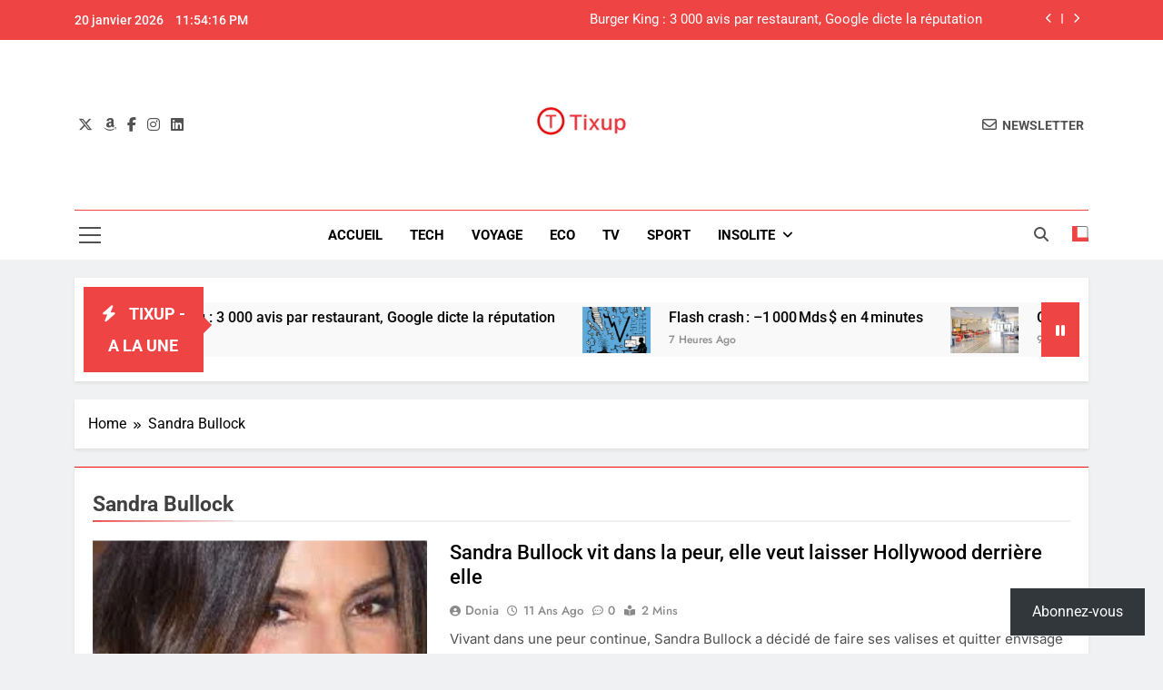

--- FILE ---
content_type: text/html; charset=UTF-8
request_url: https://www.tixup.com/tag/sandra-bullock
body_size: 19607
content:
<!doctype html>
<html dir="ltr" lang="fr-FR">
<head>
	<meta charset="UTF-8">
	<meta name="viewport" content="width=device-width, initial-scale=1">
	<link rel="profile" href="https://gmpg.org/xfn/11">
	<title>Sandra Bullock | Tixup.com</title>

		<!-- All in One SEO 4.9.3 - aioseo.com -->
	<meta name="robots" content="noindex, max-snippet:-1, max-image-preview:large, max-video-preview:-1" />
	<meta name="google-site-verification" content="bK4B583OTpOIJ4AJEV1Fy-q2SeebhtfMmJe8q8Ui75Y" />
	<meta name="msvalidate.01" content="4213DCB98C5255294D04CED1023C857B" />
	<link rel="canonical" href="https://www.tixup.com/tag/sandra-bullock" />
	<meta name="generator" content="All in One SEO (AIOSEO) 4.9.3" />
		<script data-jetpack-boost="ignore" type="application/ld+json" class="aioseo-schema">
			{"@context":"https:\/\/schema.org","@graph":[{"@type":"BreadcrumbList","@id":"https:\/\/www.tixup.com\/tag\/sandra-bullock#breadcrumblist","itemListElement":[{"@type":"ListItem","@id":"https:\/\/www.tixup.com#listItem","position":1,"name":"Accueil","item":"https:\/\/www.tixup.com","nextItem":{"@type":"ListItem","@id":"https:\/\/www.tixup.com\/tag\/sandra-bullock#listItem","name":"Sandra Bullock"}},{"@type":"ListItem","@id":"https:\/\/www.tixup.com\/tag\/sandra-bullock#listItem","position":2,"name":"Sandra Bullock","previousItem":{"@type":"ListItem","@id":"https:\/\/www.tixup.com#listItem","name":"Accueil"}}]},{"@type":"CollectionPage","@id":"https:\/\/www.tixup.com\/tag\/sandra-bullock#collectionpage","url":"https:\/\/www.tixup.com\/tag\/sandra-bullock","name":"Sandra Bullock | Tixup.com","inLanguage":"fr-FR","isPartOf":{"@id":"https:\/\/www.tixup.com\/#website"},"breadcrumb":{"@id":"https:\/\/www.tixup.com\/tag\/sandra-bullock#breadcrumblist"}},{"@type":"Organization","@id":"https:\/\/www.tixup.com\/#organization","name":"Tixup.com","description":"Actualit\u00e9s","url":"https:\/\/www.tixup.com\/","logo":{"@type":"ImageObject","url":"https:\/\/www.tixup.com\/medias\/static\/uploads\/2020\/12\/cropped-Tixup-250x250-1.jpg","@id":"https:\/\/www.tixup.com\/tag\/sandra-bullock\/#organizationLogo"},"image":{"@id":"https:\/\/www.tixup.com\/tag\/sandra-bullock\/#organizationLogo"},"sameAs":["https:\/\/www.facebook.com\/Tixupcom\/","https:\/\/www.instagram.com\/tixupoff\/","https:\/\/www.youtube.com\/channel\/UCSSTFzQcjIJMAj-3lZwG_lw"]},{"@type":"WebSite","@id":"https:\/\/www.tixup.com\/#website","url":"https:\/\/www.tixup.com\/","name":"Tixup.com","description":"Actualit\u00e9s","inLanguage":"fr-FR","publisher":{"@id":"https:\/\/www.tixup.com\/#organization"}}]}
		</script>
		<!-- All in One SEO -->

<!-- Jetpack Site Verification Tags -->
<meta name="google-site-verification" content="bK4B583OTpOIJ4AJEV1Fy-q2SeebhtfMmJe8q8Ui75Y" />
<meta name="msvalidate.01" content="4213DCB98C5255294D04CED1023C857B" />
<link rel='dns-prefetch' href='//stats.wp.com' />
<link rel='dns-prefetch' href='//jetpack.wordpress.com' />
<link rel='dns-prefetch' href='//s0.wp.com' />
<link rel='dns-prefetch' href='//public-api.wordpress.com' />
<link rel='dns-prefetch' href='//0.gravatar.com' />
<link rel='dns-prefetch' href='//1.gravatar.com' />
<link rel='dns-prefetch' href='//2.gravatar.com' />
<link rel='dns-prefetch' href='//widgets.wp.com' />
<link rel="alternate" type="application/rss+xml" title="Tixup.com &raquo; Flux" href="https://www.tixup.com/feed" />
<link rel="alternate" type="application/rss+xml" title="Tixup.com &raquo; Flux des commentaires" href="https://www.tixup.com/comments/feed" />
<link rel="alternate" type="application/rss+xml" title="Tixup.com &raquo; Flux de l’étiquette Sandra Bullock" href="https://www.tixup.com/tag/sandra-bullock/feed" />
<link rel='stylesheet' id='all-css-0496b44f73b429e3c63bb93c72570e23' href='https://www.tixup.com/wp-content/boost-cache/static/f44f6b2fb5.min.css' type='text/css' media='all' />
<style id='wp-block-paragraph-inline-css'>
.is-small-text{font-size:.875em}.is-regular-text{font-size:1em}.is-large-text{font-size:2.25em}.is-larger-text{font-size:3em}.has-drop-cap:not(:focus):first-letter{float:left;font-size:8.4em;font-style:normal;font-weight:100;line-height:.68;margin:.05em .1em 0 0;text-transform:uppercase}body.rtl .has-drop-cap:not(:focus):first-letter{float:none;margin-left:.1em}p.has-drop-cap.has-background{overflow:hidden}:root :where(p.has-background){padding:1.25em 2.375em}:where(p.has-text-color:not(.has-link-color)) a{color:inherit}p.has-text-align-left[style*="writing-mode:vertical-lr"],p.has-text-align-right[style*="writing-mode:vertical-rl"]{rotate:180deg}
/*# sourceURL=https://www.tixup.com/wp-includes/blocks/paragraph/style.min.css */
</style>
<style id='global-styles-inline-css'>
:root{--wp--preset--aspect-ratio--square: 1;--wp--preset--aspect-ratio--4-3: 4/3;--wp--preset--aspect-ratio--3-4: 3/4;--wp--preset--aspect-ratio--3-2: 3/2;--wp--preset--aspect-ratio--2-3: 2/3;--wp--preset--aspect-ratio--16-9: 16/9;--wp--preset--aspect-ratio--9-16: 9/16;--wp--preset--color--black: #000000;--wp--preset--color--cyan-bluish-gray: #abb8c3;--wp--preset--color--white: #ffffff;--wp--preset--color--pale-pink: #f78da7;--wp--preset--color--vivid-red: #cf2e2e;--wp--preset--color--luminous-vivid-orange: #ff6900;--wp--preset--color--luminous-vivid-amber: #fcb900;--wp--preset--color--light-green-cyan: #7bdcb5;--wp--preset--color--vivid-green-cyan: #00d084;--wp--preset--color--pale-cyan-blue: #8ed1fc;--wp--preset--color--vivid-cyan-blue: #0693e3;--wp--preset--color--vivid-purple: #9b51e0;--wp--preset--gradient--vivid-cyan-blue-to-vivid-purple: linear-gradient(135deg,rgb(6,147,227) 0%,rgb(155,81,224) 100%);--wp--preset--gradient--light-green-cyan-to-vivid-green-cyan: linear-gradient(135deg,rgb(122,220,180) 0%,rgb(0,208,130) 100%);--wp--preset--gradient--luminous-vivid-amber-to-luminous-vivid-orange: linear-gradient(135deg,rgb(252,185,0) 0%,rgb(255,105,0) 100%);--wp--preset--gradient--luminous-vivid-orange-to-vivid-red: linear-gradient(135deg,rgb(255,105,0) 0%,rgb(207,46,46) 100%);--wp--preset--gradient--very-light-gray-to-cyan-bluish-gray: linear-gradient(135deg,rgb(238,238,238) 0%,rgb(169,184,195) 100%);--wp--preset--gradient--cool-to-warm-spectrum: linear-gradient(135deg,rgb(74,234,220) 0%,rgb(151,120,209) 20%,rgb(207,42,186) 40%,rgb(238,44,130) 60%,rgb(251,105,98) 80%,rgb(254,248,76) 100%);--wp--preset--gradient--blush-light-purple: linear-gradient(135deg,rgb(255,206,236) 0%,rgb(152,150,240) 100%);--wp--preset--gradient--blush-bordeaux: linear-gradient(135deg,rgb(254,205,165) 0%,rgb(254,45,45) 50%,rgb(107,0,62) 100%);--wp--preset--gradient--luminous-dusk: linear-gradient(135deg,rgb(255,203,112) 0%,rgb(199,81,192) 50%,rgb(65,88,208) 100%);--wp--preset--gradient--pale-ocean: linear-gradient(135deg,rgb(255,245,203) 0%,rgb(182,227,212) 50%,rgb(51,167,181) 100%);--wp--preset--gradient--electric-grass: linear-gradient(135deg,rgb(202,248,128) 0%,rgb(113,206,126) 100%);--wp--preset--gradient--midnight: linear-gradient(135deg,rgb(2,3,129) 0%,rgb(40,116,252) 100%);--wp--preset--font-size--small: 13px;--wp--preset--font-size--medium: 20px;--wp--preset--font-size--large: 36px;--wp--preset--font-size--x-large: 42px;--wp--preset--spacing--20: 0.44rem;--wp--preset--spacing--30: 0.67rem;--wp--preset--spacing--40: 1rem;--wp--preset--spacing--50: 1.5rem;--wp--preset--spacing--60: 2.25rem;--wp--preset--spacing--70: 3.38rem;--wp--preset--spacing--80: 5.06rem;--wp--preset--shadow--natural: 6px 6px 9px rgba(0, 0, 0, 0.2);--wp--preset--shadow--deep: 12px 12px 50px rgba(0, 0, 0, 0.4);--wp--preset--shadow--sharp: 6px 6px 0px rgba(0, 0, 0, 0.2);--wp--preset--shadow--outlined: 6px 6px 0px -3px rgb(255, 255, 255), 6px 6px rgb(0, 0, 0);--wp--preset--shadow--crisp: 6px 6px 0px rgb(0, 0, 0);}:where(.is-layout-flex){gap: 0.5em;}:where(.is-layout-grid){gap: 0.5em;}body .is-layout-flex{display: flex;}.is-layout-flex{flex-wrap: wrap;align-items: center;}.is-layout-flex > :is(*, div){margin: 0;}body .is-layout-grid{display: grid;}.is-layout-grid > :is(*, div){margin: 0;}:where(.wp-block-columns.is-layout-flex){gap: 2em;}:where(.wp-block-columns.is-layout-grid){gap: 2em;}:where(.wp-block-post-template.is-layout-flex){gap: 1.25em;}:where(.wp-block-post-template.is-layout-grid){gap: 1.25em;}.has-black-color{color: var(--wp--preset--color--black) !important;}.has-cyan-bluish-gray-color{color: var(--wp--preset--color--cyan-bluish-gray) !important;}.has-white-color{color: var(--wp--preset--color--white) !important;}.has-pale-pink-color{color: var(--wp--preset--color--pale-pink) !important;}.has-vivid-red-color{color: var(--wp--preset--color--vivid-red) !important;}.has-luminous-vivid-orange-color{color: var(--wp--preset--color--luminous-vivid-orange) !important;}.has-luminous-vivid-amber-color{color: var(--wp--preset--color--luminous-vivid-amber) !important;}.has-light-green-cyan-color{color: var(--wp--preset--color--light-green-cyan) !important;}.has-vivid-green-cyan-color{color: var(--wp--preset--color--vivid-green-cyan) !important;}.has-pale-cyan-blue-color{color: var(--wp--preset--color--pale-cyan-blue) !important;}.has-vivid-cyan-blue-color{color: var(--wp--preset--color--vivid-cyan-blue) !important;}.has-vivid-purple-color{color: var(--wp--preset--color--vivid-purple) !important;}.has-black-background-color{background-color: var(--wp--preset--color--black) !important;}.has-cyan-bluish-gray-background-color{background-color: var(--wp--preset--color--cyan-bluish-gray) !important;}.has-white-background-color{background-color: var(--wp--preset--color--white) !important;}.has-pale-pink-background-color{background-color: var(--wp--preset--color--pale-pink) !important;}.has-vivid-red-background-color{background-color: var(--wp--preset--color--vivid-red) !important;}.has-luminous-vivid-orange-background-color{background-color: var(--wp--preset--color--luminous-vivid-orange) !important;}.has-luminous-vivid-amber-background-color{background-color: var(--wp--preset--color--luminous-vivid-amber) !important;}.has-light-green-cyan-background-color{background-color: var(--wp--preset--color--light-green-cyan) !important;}.has-vivid-green-cyan-background-color{background-color: var(--wp--preset--color--vivid-green-cyan) !important;}.has-pale-cyan-blue-background-color{background-color: var(--wp--preset--color--pale-cyan-blue) !important;}.has-vivid-cyan-blue-background-color{background-color: var(--wp--preset--color--vivid-cyan-blue) !important;}.has-vivid-purple-background-color{background-color: var(--wp--preset--color--vivid-purple) !important;}.has-black-border-color{border-color: var(--wp--preset--color--black) !important;}.has-cyan-bluish-gray-border-color{border-color: var(--wp--preset--color--cyan-bluish-gray) !important;}.has-white-border-color{border-color: var(--wp--preset--color--white) !important;}.has-pale-pink-border-color{border-color: var(--wp--preset--color--pale-pink) !important;}.has-vivid-red-border-color{border-color: var(--wp--preset--color--vivid-red) !important;}.has-luminous-vivid-orange-border-color{border-color: var(--wp--preset--color--luminous-vivid-orange) !important;}.has-luminous-vivid-amber-border-color{border-color: var(--wp--preset--color--luminous-vivid-amber) !important;}.has-light-green-cyan-border-color{border-color: var(--wp--preset--color--light-green-cyan) !important;}.has-vivid-green-cyan-border-color{border-color: var(--wp--preset--color--vivid-green-cyan) !important;}.has-pale-cyan-blue-border-color{border-color: var(--wp--preset--color--pale-cyan-blue) !important;}.has-vivid-cyan-blue-border-color{border-color: var(--wp--preset--color--vivid-cyan-blue) !important;}.has-vivid-purple-border-color{border-color: var(--wp--preset--color--vivid-purple) !important;}.has-vivid-cyan-blue-to-vivid-purple-gradient-background{background: var(--wp--preset--gradient--vivid-cyan-blue-to-vivid-purple) !important;}.has-light-green-cyan-to-vivid-green-cyan-gradient-background{background: var(--wp--preset--gradient--light-green-cyan-to-vivid-green-cyan) !important;}.has-luminous-vivid-amber-to-luminous-vivid-orange-gradient-background{background: var(--wp--preset--gradient--luminous-vivid-amber-to-luminous-vivid-orange) !important;}.has-luminous-vivid-orange-to-vivid-red-gradient-background{background: var(--wp--preset--gradient--luminous-vivid-orange-to-vivid-red) !important;}.has-very-light-gray-to-cyan-bluish-gray-gradient-background{background: var(--wp--preset--gradient--very-light-gray-to-cyan-bluish-gray) !important;}.has-cool-to-warm-spectrum-gradient-background{background: var(--wp--preset--gradient--cool-to-warm-spectrum) !important;}.has-blush-light-purple-gradient-background{background: var(--wp--preset--gradient--blush-light-purple) !important;}.has-blush-bordeaux-gradient-background{background: var(--wp--preset--gradient--blush-bordeaux) !important;}.has-luminous-dusk-gradient-background{background: var(--wp--preset--gradient--luminous-dusk) !important;}.has-pale-ocean-gradient-background{background: var(--wp--preset--gradient--pale-ocean) !important;}.has-electric-grass-gradient-background{background: var(--wp--preset--gradient--electric-grass) !important;}.has-midnight-gradient-background{background: var(--wp--preset--gradient--midnight) !important;}.has-small-font-size{font-size: var(--wp--preset--font-size--small) !important;}.has-medium-font-size{font-size: var(--wp--preset--font-size--medium) !important;}.has-large-font-size{font-size: var(--wp--preset--font-size--large) !important;}.has-x-large-font-size{font-size: var(--wp--preset--font-size--x-large) !important;}
/*# sourceURL=global-styles-inline-css */
</style>

<style id='newsmatic-style-inline-css'>
body.newsmatic_font_typography{ --newsmatic-global-preset-color-1: #64748b;}
 body.newsmatic_font_typography{ --newsmatic-global-preset-color-2: #27272a;}
 body.newsmatic_font_typography{ --newsmatic-global-preset-color-3: #ef4444;}
 body.newsmatic_font_typography{ --newsmatic-global-preset-color-4: #eab308;}
 body.newsmatic_font_typography{ --newsmatic-global-preset-color-5: #84cc16;}
 body.newsmatic_font_typography{ --newsmatic-global-preset-color-6: #22c55e;}
 body.newsmatic_font_typography{ --newsmatic-global-preset-color-7: #06b6d4;}
 body.newsmatic_font_typography{ --newsmatic-global-preset-color-8: #0284c7;}
 body.newsmatic_font_typography{ --newsmatic-global-preset-color-9: #6366f1;}
 body.newsmatic_font_typography{ --newsmatic-global-preset-color-10: #84cc16;}
 body.newsmatic_font_typography{ --newsmatic-global-preset-color-11: #a855f7;}
 body.newsmatic_font_typography{ --newsmatic-global-preset-color-12: #f43f5e;}
 body.newsmatic_font_typography{ --newsmatic-global-preset-gradient-color-1: linear-gradient( 135deg, #485563 10%, #29323c 100%);}
 body.newsmatic_font_typography{ --newsmatic-global-preset-gradient-color-2: linear-gradient( 135deg, #FF512F 10%, #F09819 100%);}
 body.newsmatic_font_typography{ --newsmatic-global-preset-gradient-color-3: linear-gradient( 135deg, #00416A 10%, #E4E5E6 100%);}
 body.newsmatic_font_typography{ --newsmatic-global-preset-gradient-color-4: linear-gradient( 135deg, #CE9FFC 10%, #7367F0 100%);}
 body.newsmatic_font_typography{ --newsmatic-global-preset-gradient-color-5: linear-gradient( 135deg, #90F7EC 10%, #32CCBC 100%);}
 body.newsmatic_font_typography{ --newsmatic-global-preset-gradient-color-6: linear-gradient( 135deg, #81FBB8 10%, #28C76F 100%);}
 body.newsmatic_font_typography{ --newsmatic-global-preset-gradient-color-7: linear-gradient( 135deg, #EB3349 10%, #F45C43 100%);}
 body.newsmatic_font_typography{ --newsmatic-global-preset-gradient-color-8: linear-gradient( 135deg, #FFF720 10%, #3CD500 100%);}
 body.newsmatic_font_typography{ --newsmatic-global-preset-gradient-color-9: linear-gradient( 135deg, #FF96F9 10%, #C32BAC 100%);}
 body.newsmatic_font_typography{ --newsmatic-global-preset-gradient-color-10: linear-gradient( 135deg, #69FF97 10%, #00E4FF 100%);}
 body.newsmatic_font_typography{ --newsmatic-global-preset-gradient-color-11: linear-gradient( 135deg, #3C8CE7 10%, #00EAFF 100%);}
 body.newsmatic_font_typography{ --newsmatic-global-preset-gradient-color-12: linear-gradient( 135deg, #FF7AF5 10%, #513162 100%);}
 body.newsmatic_font_typography{ --theme-block-top-border-color: #ff0709;}
.newsmatic_font_typography { --header-padding: 35px;} .newsmatic_font_typography { --header-padding-tablet: 30px;} .newsmatic_font_typography { --header-padding-smartphone: 30px;}.newsmatic_main_body .site-header.layout--default .top-header{ background: var( --newsmatic-global-preset-color-3 )}.newsmatic_font_typography .header-custom-button{ background: linear-gradient(135deg,rgb(178,7,29) 0%,rgb(1,1,1) 100%)}.newsmatic_font_typography .header-custom-button:hover{ background: #b2071d}.newsmatic_font_typography { --site-title-family : Roboto; }
.newsmatic_font_typography { --site-title-weight : 700; }
.newsmatic_font_typography { --site-title-texttransform : capitalize; }
.newsmatic_font_typography { --site-title-textdecoration : none; }
.newsmatic_font_typography { --site-title-size : 45px; }
.newsmatic_font_typography { --site-title-size-tab : 43px; }
.newsmatic_font_typography { --site-title-size-mobile : 40px; }
.newsmatic_font_typography { --site-title-lineheight : 45px; }
.newsmatic_font_typography { --site-title-lineheight-tab : 42px; }
.newsmatic_font_typography { --site-title-lineheight-mobile : 40px; }
.newsmatic_font_typography { --site-title-letterspacing : 0px; }
.newsmatic_font_typography { --site-title-letterspacing-tab : 0px; }
.newsmatic_font_typography { --site-title-letterspacing-mobile : 0px; }
.newsmatic_font_typography { --site-tagline-family : Roboto; }
.newsmatic_font_typography { --site-tagline-weight : 400; }
.newsmatic_font_typography { --site-tagline-texttransform : capitalize; }
.newsmatic_font_typography { --site-tagline-textdecoration : none; }
.newsmatic_font_typography { --site-tagline-size : 16px; }
.newsmatic_font_typography { --site-tagline-size-tab : 16px; }
.newsmatic_font_typography { --site-tagline-size-mobile : 16px; }
.newsmatic_font_typography { --site-tagline-lineheight : 26px; }
.newsmatic_font_typography { --site-tagline-lineheight-tab : 26px; }
.newsmatic_font_typography { --site-tagline-lineheight-mobile : 16px; }
.newsmatic_font_typography { --site-tagline-letterspacing : 0px; }
.newsmatic_font_typography { --site-tagline-letterspacing-tab : 0px; }
.newsmatic_font_typography { --site-tagline-letterspacing-mobile : 0px; }
body .site-branding img.custom-logo{ width: 100px; }@media(max-width: 940px) { body .site-branding img.custom-logo{ width: 200px; } }
@media(max-width: 610px) { body .site-branding img.custom-logo{ width: 200px; } }
.newsmatic_font_typography  { --sidebar-toggle-color: #525252;}.newsmatic_font_typography  { --sidebar-toggle-color-hover : var( --newsmatic-global-preset-color-3 ); }.newsmatic_font_typography  { --search-color: #525252;}.newsmatic_font_typography  { --search-color-hover : var( --newsmatic-global-preset-color-3 ); }.newsmatic_main_body { --site-bk-color: #F0F1F2}.newsmatic_font_typography  { --move-to-top-background-color: var( --newsmatic-global-preset-color-3 );}.newsmatic_font_typography  { --move-to-top-background-color-hover : var( --newsmatic-global-preset-color-3 ); }.newsmatic_font_typography  { --move-to-top-color: #fff;}.newsmatic_font_typography  { --move-to-top-color-hover : #fff; }@media(max-width: 610px) { .ads-banner{ display : block;} }@media(max-width: 610px) { body #newsmatic-scroll-to-top.show{ display : none;} }body .site-header.layout--default .menu-section .row{ border-top: 1px solid var( --newsmatic-global-preset-color-3 );}body .site-footer.dark_bk{ border-top: 5px solid var( --newsmatic-global-preset-color-3 );}.newsmatic_font_typography  { --custom-btn-color: #ffffff;}.newsmatic_font_typography  { --custom-btn-color-hover : #ffffff; } body.newsmatic_main_body{ --theme-color-red: var( --newsmatic-global-preset-color-3 );} body.newsmatic_dark_mode{ --theme-color-red: var( --newsmatic-global-preset-color-3 );}body .post-categories .cat-item.cat-274 { background-color : var( --newsmatic-global-preset-color-3 )} body .newsmatic-category-no-bk .post-categories .cat-item.cat-274 a  { color : var( --newsmatic-global-preset-color-3 )} body.single .post-categories .cat-item.cat-274 { background-color : var( --newsmatic-global-preset-color-3 )} body .post-categories .cat-item.cat-3338 { background-color : var( --newsmatic-global-preset-color-3 )} body .newsmatic-category-no-bk .post-categories .cat-item.cat-3338 a  { color : var( --newsmatic-global-preset-color-3 )} body.single .post-categories .cat-item.cat-3338 { background-color : var( --newsmatic-global-preset-color-3 )} body .post-categories .cat-item.cat-6 { background-color : var( --newsmatic-global-preset-color-3 )} body .newsmatic-category-no-bk .post-categories .cat-item.cat-6 a  { color : var( --newsmatic-global-preset-color-3 )} body.single .post-categories .cat-item.cat-6 { background-color : var( --newsmatic-global-preset-color-3 )} body .post-categories .cat-item.cat-81 { background-color : var( --newsmatic-global-preset-color-3 )} body .newsmatic-category-no-bk .post-categories .cat-item.cat-81 a  { color : var( --newsmatic-global-preset-color-3 )} body.single .post-categories .cat-item.cat-81 { background-color : var( --newsmatic-global-preset-color-3 )} body .post-categories .cat-item.cat-532 { background-color : var( --newsmatic-global-preset-color-3 )} body .newsmatic-category-no-bk .post-categories .cat-item.cat-532 a  { color : var( --newsmatic-global-preset-color-3 )} body.single .post-categories .cat-item.cat-532 { background-color : var( --newsmatic-global-preset-color-3 )} body .post-categories .cat-item.cat-2873 { background-color : var( --newsmatic-global-preset-color-3 )} body .newsmatic-category-no-bk .post-categories .cat-item.cat-2873 a  { color : var( --newsmatic-global-preset-color-3 )} body.single .post-categories .cat-item.cat-2873 { background-color : var( --newsmatic-global-preset-color-3 )} body .post-categories .cat-item.cat-10 { background-color : var( --newsmatic-global-preset-color-3 )} body .newsmatic-category-no-bk .post-categories .cat-item.cat-10 a  { color : var( --newsmatic-global-preset-color-3 )} body.single .post-categories .cat-item.cat-10 { background-color : var( --newsmatic-global-preset-color-3 )} body .post-categories .cat-item.cat-9 { background-color : var( --newsmatic-global-preset-color-3 )} body .newsmatic-category-no-bk .post-categories .cat-item.cat-9 a  { color : var( --newsmatic-global-preset-color-3 )} body.single .post-categories .cat-item.cat-9 { background-color : var( --newsmatic-global-preset-color-3 )} body .post-categories .cat-item.cat-13893 { background-color : var( --newsmatic-global-preset-color-3 )} body .newsmatic-category-no-bk .post-categories .cat-item.cat-13893 a  { color : var( --newsmatic-global-preset-color-3 )} body.single .post-categories .cat-item.cat-13893 { background-color : var( --newsmatic-global-preset-color-3 )} body .post-categories .cat-item.cat-72 { background-color : var( --newsmatic-global-preset-color-3 )} body .newsmatic-category-no-bk .post-categories .cat-item.cat-72 a  { color : var( --newsmatic-global-preset-color-3 )} body.single .post-categories .cat-item.cat-72 { background-color : var( --newsmatic-global-preset-color-3 )} body .post-categories .cat-item.cat-8 { background-color : var( --newsmatic-global-preset-color-3 )} body .newsmatic-category-no-bk .post-categories .cat-item.cat-8 a  { color : var( --newsmatic-global-preset-color-3 )} body.single .post-categories .cat-item.cat-8 { background-color : var( --newsmatic-global-preset-color-3 )} body .post-categories .cat-item.cat-13882 { background-color : var( --newsmatic-global-preset-color-3 )} body .newsmatic-category-no-bk .post-categories .cat-item.cat-13882 a  { color : var( --newsmatic-global-preset-color-3 )} body.single .post-categories .cat-item.cat-13882 { background-color : var( --newsmatic-global-preset-color-3 )} body .post-categories .cat-item.cat-80 { background-color : var( --newsmatic-global-preset-color-3 )} body .newsmatic-category-no-bk .post-categories .cat-item.cat-80 a  { color : var( --newsmatic-global-preset-color-3 )} body.single .post-categories .cat-item.cat-80 { background-color : var( --newsmatic-global-preset-color-3 )} body .post-categories .cat-item.cat-3 { background-color : var( --newsmatic-global-preset-color-3 )} body .newsmatic-category-no-bk .post-categories .cat-item.cat-3 a  { color : var( --newsmatic-global-preset-color-3 )} body.single .post-categories .cat-item.cat-3 { background-color : var( --newsmatic-global-preset-color-3 )} body .post-categories .cat-item.cat-17423 { background-color : var( --newsmatic-global-preset-color-3 )} body .newsmatic-category-no-bk .post-categories .cat-item.cat-17423 a  { color : var( --newsmatic-global-preset-color-3 )} body.single .post-categories .cat-item.cat-17423 { background-color : var( --newsmatic-global-preset-color-3 )} body .post-categories .cat-item.cat-15 { background-color : var( --newsmatic-global-preset-color-3 )} body .newsmatic-category-no-bk .post-categories .cat-item.cat-15 a  { color : var( --newsmatic-global-preset-color-3 )} body.single .post-categories .cat-item.cat-15 { background-color : var( --newsmatic-global-preset-color-3 )} body .post-categories .cat-item.cat-7 { background-color : var( --newsmatic-global-preset-color-3 )} body .newsmatic-category-no-bk .post-categories .cat-item.cat-7 a  { color : var( --newsmatic-global-preset-color-3 )} body.single .post-categories .cat-item.cat-7 { background-color : var( --newsmatic-global-preset-color-3 )} body .post-categories .cat-item.cat-1 { background-color : var( --newsmatic-global-preset-color-3 )} body .newsmatic-category-no-bk .post-categories .cat-item.cat-1 a  { color : var( --newsmatic-global-preset-color-3 )} body.single .post-categories .cat-item.cat-1 { background-color : var( --newsmatic-global-preset-color-3 )} body .post-categories .cat-item.cat-2172 { background-color : var( --newsmatic-global-preset-color-3 )} body .newsmatic-category-no-bk .post-categories .cat-item.cat-2172 a  { color : var( --newsmatic-global-preset-color-3 )} body.single .post-categories .cat-item.cat-2172 { background-color : var( --newsmatic-global-preset-color-3 )}  #main-banner-section .main-banner-slider figure.post-thumb { border-radius: 0px; } #main-banner-section .main-banner-slider .post-element{ border-radius: 0px;}
 @media (max-width: 769px){ #main-banner-section .main-banner-slider figure.post-thumb { border-radius: 0px; } #main-banner-section .main-banner-slider .post-element { border-radius: 0px; } }
 @media (max-width: 548px){ #main-banner-section .main-banner-slider figure.post-thumb  { border-radius: 0px; } #main-banner-section .main-banner-slider .post-element { border-radius: 0px; } }
 #main-banner-section .main-banner-trailing-posts figure.post-thumb, #main-banner-section .banner-trailing-posts figure.post-thumb { border-radius: 0px } #main-banner-section .banner-trailing-posts .post-element { border-radius: 0px;}
 @media (max-width: 769px){ #main-banner-section .main-banner-trailing-posts figure.post-thumb,
				#main-banner-section .banner-trailing-posts figure.post-thumb { border-radius: 0px } #main-banner-section .banner-trailing-posts .post-element { border-radius: 0px;} }
 @media (max-width: 548px){ #main-banner-section .main-banner-trailing-posts figure.post-thumb,
				#main-banner-section .banner-trailing-posts figure.post-thumb  { border-radius: 0px  } #main-banner-section .banner-trailing-posts .post-element { border-radius: 0px;} }
 main.site-main .primary-content article figure.post-thumb-wrap { padding-bottom: calc( 0.25 * 100% ) }
 @media (max-width: 769px){ main.site-main .primary-content article figure.post-thumb-wrap { padding-bottom: calc( 0.4 * 100% ) } }
 @media (max-width: 548px){ main.site-main .primary-content article figure.post-thumb-wrap { padding-bottom: calc( 0.4 * 100% ) } }
 main.site-main .primary-content article figure.post-thumb-wrap { border-radius: 0px}
 @media (max-width: 769px){ main.site-main .primary-content article figure.post-thumb-wrap { border-radius: 0px } }
 @media (max-width: 548px){ main.site-main .primary-content article figure.post-thumb-wrap { border-radius: 0px  } }
#block--1761919058551v article figure.post-thumb-wrap { padding-bottom: calc( 0.6 * 100% ) }
 @media (max-width: 769px){ #block--1761919058551v article figure.post-thumb-wrap { padding-bottom: calc( 0.8 * 100% ) } }
 @media (max-width: 548px){ #block--1761919058551v article figure.post-thumb-wrap { padding-bottom: calc( 0.6 * 100% ) }}
#block--1761919058551v article figure.post-thumb-wrap { border-radius: 0px }
 @media (max-width: 769px){ #block--1761919058551v article figure.post-thumb-wrap { border-radius: 0px } }
 @media (max-width: 548px){ #block--1761919058551v article figure.post-thumb-wrap { border-radius: 0px } }
#block--1761919058560j article figure.post-thumb-wrap { padding-bottom: calc( 0.6 * 100% ) }
 @media (max-width: 769px){ #block--1761919058560j article figure.post-thumb-wrap { padding-bottom: calc( 0.8 * 100% ) } }
 @media (max-width: 548px){ #block--1761919058560j article figure.post-thumb-wrap { padding-bottom: calc( 0.6 * 100% ) }}
#block--1761919058560j article figure.post-thumb-wrap { border-radius: 0px }
 @media (max-width: 769px){ #block--1761919058560j article figure.post-thumb-wrap { border-radius: 0px } }
 @media (max-width: 548px){ #block--1761919058560j article figure.post-thumb-wrap { border-radius: 0px } }
#block--1761919058565n article figure.post-thumb-wrap { padding-bottom: calc( 0.25 * 100% ) }
 @media (max-width: 769px){ #block--1761919058565n article figure.post-thumb-wrap { padding-bottom: calc( 0.25 * 100% ) } }
 @media (max-width: 548px){ #block--1761919058565n article figure.post-thumb-wrap { padding-bottom: calc( 0.25 * 100% ) }}
#block--1761919058565n article figure.post-thumb-wrap { border-radius: 0px }
 @media (max-width: 769px){ #block--1761919058565n article figure.post-thumb-wrap { border-radius: 0px } }
 @media (max-width: 548px){ #block--1761919058565n article figure.post-thumb-wrap { border-radius: 0px } }
#block--1761919058569b article figure.post-thumb-wrap { padding-bottom: calc( 0.6 * 100% ) }
 @media (max-width: 769px){ #block--1761919058569b article figure.post-thumb-wrap { padding-bottom: calc( 0.8 * 100% ) } }
 @media (max-width: 548px){ #block--1761919058569b article figure.post-thumb-wrap { padding-bottom: calc( 0.6 * 100% ) }}
#block--1761919058569b article figure.post-thumb-wrap { border-radius: 0px }
 @media (max-width: 769px){ #block--1761919058569b article figure.post-thumb-wrap { border-radius: 0px } }
 @media (max-width: 548px){ #block--1761919058569b article figure.post-thumb-wrap { border-radius: 0px } }
/*# sourceURL=newsmatic-style-inline-css */
</style>
<style id='wp-img-auto-sizes-contain-inline-css'>
img:is([sizes=auto i],[sizes^="auto," i]){contain-intrinsic-size:3000px 1500px}
/*# sourceURL=wp-img-auto-sizes-contain-inline-css */
</style>
<style id='wp-emoji-styles-inline-css'>

	img.wp-smiley, img.emoji {
		display: inline !important;
		border: none !important;
		box-shadow: none !important;
		height: 1em !important;
		width: 1em !important;
		margin: 0 0.07em !important;
		vertical-align: -0.1em !important;
		background: none !important;
		padding: 0 !important;
	}
/*# sourceURL=wp-emoji-styles-inline-css */
</style>
<style id='classic-theme-styles-inline-css'>
/*! This file is auto-generated */
.wp-block-button__link{color:#fff;background-color:#32373c;border-radius:9999px;box-shadow:none;text-decoration:none;padding:calc(.667em + 2px) calc(1.333em + 2px);font-size:1.125em}.wp-block-file__button{background:#32373c;color:#fff;text-decoration:none}
/*# sourceURL=/wp-includes/css/classic-themes.min.css */
</style>
<script data-jetpack-boost="ignore" src="https://www.tixup.com/wp-includes/js/jquery/jquery.min.js?ver=3.7.1" id="jquery-core-js"></script>

<link rel="https://api.w.org/" href="https://www.tixup.com/wp-json/" /><link rel="alternate" title="JSON" type="application/json" href="https://www.tixup.com/wp-json/wp/v2/tags/8533" /><link rel="EditURI" type="application/rsd+xml" title="RSD" href="https://www.tixup.com/xmlrpc.php?rsd" />
<style> .lar_social_share_icon{
 				margin: 2px;
 				}</style>	<style>img#wpstats{display:none}</style>
				<style type="text/css">
							.site-title {
					position: absolute;
					clip: rect(1px, 1px, 1px, 1px);
					}
									.site-description {
						position: absolute;
						clip: rect(1px, 1px, 1px, 1px);
					}
						</style>
		<link rel="icon" href="https://www.tixup.com/wp-content/uploads/2020/12/cropped-Tixup-250x250-1-32x32.jpg" sizes="32x32" />
<link rel="icon" href="https://www.tixup.com/wp-content/uploads/2020/12/cropped-Tixup-250x250-1-192x192.jpg" sizes="192x192" />
<link rel="apple-touch-icon" href="https://www.tixup.com/wp-content/uploads/2020/12/cropped-Tixup-250x250-1-180x180.jpg" />
<meta name="msapplication-TileImage" content="https://www.tixup.com/wp-content/uploads/2020/12/cropped-Tixup-250x250-1-270x270.jpg" />
<link rel='stylesheet' id='all-css-59681cf0308d49c452472efe7ddab748' href='https://www.tixup.com/wp-content/boost-cache/static/2e2cd120ef.min.css' type='text/css' media='all' />
</head>

<body data-rsssl=1 class="archive tag tag-sandra-bullock tag-8533 wp-custom-logo wp-theme-newsmatic hfeed newsmatic-title-two newsmatic-image-hover--effect-two site-full-width--layout newsmatic_site_block_border_top post-layout--one no-sidebar newsmatic_main_body newsmatic_font_typography" itemtype='https://schema.org/Blog' itemscope='itemscope'>
<div id="page" class="site">
	<a class="skip-link screen-reader-text" href="#primary">Skip to content</a>
				<div class="newsmatic_ovelay_div"></div>
						
			<header id="masthead" class="site-header layout--default layout--one">
				<div class="top-header"><div class="newsmatic-container"><div class="row">         <div class="top-date-time">
            <span class="date">20 janvier 2026</span>
            <span class="time"></span>
         </div>
               <div class="top-ticker-news">
            <ul class="ticker-item-wrap">
                                          <li class="ticker-item"><a href="https://www.tixup.com/economie/124156-burger-king-3-000-avis-par-restaurant-google-dicte-la-reputation.html" title="Burger King : 3 000 avis par restaurant, Google dicte la réputation">Burger King : 3 000 avis par restaurant, Google dicte la réputation</a></h2></li>
                                                   <li class="ticker-item"><a href="https://www.tixup.com/economie/124154-flash-crash-1-000-mds-en-4-minutes.html" title="Flash crash : –1 000 Mds $ en 4 minutes">Flash crash : –1 000 Mds $ en 4 minutes</a></h2></li>
                                                   <li class="ticker-item"><a href="https://www.tixup.com/economie/88736-ce-sont-les-10-entreprises-qui-paient-le-plus-en-france.html" title="Ce sont les 10 entreprises qui paient le mieux en France">Ce sont les 10 entreprises qui paient le mieux en France</a></h2></li>
                                                   <li class="ticker-item"><a href="https://www.tixup.com/economie/87660-ces-5-stars-ont-connu-la-ruine.html" title="Ces 5 stars ont connu la ruine">Ces 5 stars ont connu la ruine</a></h2></li>
                                    </ul>
			</div>
      </div></div></div>        <div class="main-header order--social-logo-buttons">
            <div class="site-branding-section">
                <div class="newsmatic-container">
                    <div class="row">
                                 <div class="social-icons-wrap"><div class="social-icons">					<a class="social-icon" href="https://x.com/Tixup" target="_blank"><i class="fab fa-x-twitter"></i></a>
							<a class="social-icon" href="https://www.amazon.fr/?tag=txcyb-21" target="_blank"><i class="fab fa-amazon "></i></a>
							<a class="social-icon" href="https://www.facebook.com/Tixupcom" target="_blank"><i class="fab fa-facebook-f"></i></a>
							<a class="social-icon" href="https://www.instagram.com/tixupoof" target="_blank"><i class="fab fa-instagram"></i></a>
							<a class="social-icon" href="https://www.linkedin.com/in/david-delair-356411158/" target="_blank"><i class="fab fa-linkedin "></i></a>
		</div></div>
                  <div class="site-branding">
                <a href="https://www.tixup.com/" class="custom-logo-link" rel="home"><img width="300" height="300" src="https://www.tixup.com/wp-content/uploads/2025/10/cropped-tixup.png" class="custom-logo" alt="Tixup.com" decoding="async" fetchpriority="high" srcset="https://www.tixup.com/wp-content/uploads/2025/10/cropped-tixup.png 300w, https://www.tixup.com/wp-content/uploads/2025/10/cropped-tixup-200x200.png 200w" sizes="(max-width: 300px) 100vw, 300px" /></a>                        <p class="site-title"><a href="https://www.tixup.com/" rel="home">Tixup.com</a></p>
                                    <p class="site-description">Actualités</p>
                            </div><!-- .site-branding -->
         <div class="header-right-button-wrap">            <div class="newsletter-element">
                <a href="https://www.tixup.com/newsletter" data-popup="redirect">
                    <span class="title-icon"><i class="far fa-envelope"></i></span><span class="title-text">Newsletter</span>                </a>
            </div><!-- .newsletter-element -->
        </div><!-- .header-right-button-wrap -->                    </div>
                </div>
            </div>
            <div class="menu-section">
                <div class="newsmatic-container">
                    <div class="row">
                                    <div class="sidebar-toggle-wrap">
                <a class="sidebar-toggle-trigger" href="javascript:void(0);">
                    <div class="newsmatic_sidetoggle_menu_burger">
                      <span></span>
                      <span></span>
                      <span></span>
                  </div>
                </a>
                <div class="sidebar-toggle hide">
                <span class="sidebar-toggle-close"><i class="fas fa-times"></i></span>
                  <div class="newsmatic-container">
                    <div class="row">
                                          </div>
                  </div>
                </div>
            </div>
                 <nav id="site-navigation" class="main-navigation hover-effect--none">
            <button class="menu-toggle" aria-controls="primary-menu" aria-expanded="false">
                <div id="newsmatic_menu_burger">
                    <span></span>
                    <span></span>
                    <span></span>
                </div>
                <span class="menu_txt">Menu</span></button>
            <div class="menu-sommaire-container"><ul id="header-menu" class="menu"><li id="menu-item-83395" class="menu-item menu-item-type-custom menu-item-object-custom menu-item-home menu-item-83395"><a href="https://www.tixup.com">Accueil</a></li>
<li id="menu-item-83399" class="menu-item menu-item-type-taxonomy menu-item-object-category menu-item-83399"><a href="https://www.tixup.com/cat/technologie-high-tech">TECH</a></li>
<li id="menu-item-83404" class="menu-item menu-item-type-taxonomy menu-item-object-category menu-item-83404"><a href="https://www.tixup.com/cat/voyage">VOYAGE</a></li>
<li id="menu-item-83400" class="menu-item menu-item-type-taxonomy menu-item-object-category menu-item-83400"><a href="https://www.tixup.com/cat/economie">ECO</a></li>
<li id="menu-item-86005" class="menu-item menu-item-type-taxonomy menu-item-object-category menu-item-86005"><a href="https://www.tixup.com/cat/series-tv-videos">TV</a></li>
<li id="menu-item-83398" class="menu-item menu-item-type-taxonomy menu-item-object-category menu-item-83398"><a href="https://www.tixup.com/cat/sport">SPORT</a></li>
<li id="menu-item-83402" class="menu-item menu-item-type-taxonomy menu-item-object-category menu-item-has-children menu-item-83402"><a href="https://www.tixup.com/cat/buzz-insolites">INSOLITE</a>
<ul class="sub-menu">
	<li id="menu-item-83401" class="menu-item menu-item-type-taxonomy menu-item-object-category menu-item-83401"><a href="https://www.tixup.com/cat/sante-bien-etre">SANTE</a></li>
	<li id="menu-item-86004" class="menu-item menu-item-type-taxonomy menu-item-object-category menu-item-86004"><a href="https://www.tixup.com/cat/gastronomie">CUISINE</a></li>
	<li id="menu-item-83403" class="menu-item menu-item-type-taxonomy menu-item-object-category menu-item-83403"><a href="https://www.tixup.com/cat/art-culture">CULTURE</a></li>
	<li id="menu-item-83408" class="menu-item menu-item-type-taxonomy menu-item-object-category menu-item-83408"><a href="https://www.tixup.com/cat/jeux-video-2">JEU VIDEO</a></li>
</ul>
</li>
</ul></div>        </nav><!-- #site-navigation -->
                  <div class="search-wrap">
                <button class="search-trigger">
                    <i class="fas fa-search"></i>
                </button>
                <div class="search-form-wrap hide">
                    <form role="search" method="get" class="search-form" action="https://www.tixup.com/">
				<label>
					<span class="screen-reader-text">Rechercher :</span>
					<input type="search" class="search-field" placeholder="Rechercher…" value="" name="s" />
				</label>
				<input type="submit" class="search-submit" value="Rechercher" />
			</form>                </div>
            </div>
                    <div class="mode_toggle_wrap">
                <input class="mode_toggle" type="checkbox" >
            </div>
                            </div>
                </div>
            </div>
        </div>
        			</header><!-- #masthead -->
			
			        <div class="after-header header-layout-banner-two">
            <div class="newsmatic-container">
                <div class="row">
                                <div class="ticker-news-wrap newsmatic-ticker layout--two">
                                        <div class="ticker_label_title ticker-title newsmatic-ticker-label">
                                                            <span class="icon">
                                    <i class="fas fa-bolt"></i>
                                </span>
                                                                <span class="ticker_label_title_string">TIXUP - A LA UNE </span>
                                                        </div>
                                        <div class="newsmatic-ticker-box">
                  
                    <ul class="ticker-item-wrap" direction="left" dir="ltr">
                                <li class="ticker-item">
            <figure class="feature_image">
                                        <a href="https://www.tixup.com/economie/124156-burger-king-3-000-avis-par-restaurant-google-dicte-la-reputation.html" title="Burger King : 3 000 avis par restaurant, Google dicte la réputation">
                            <img width="120" height="82" src="https://www.tixup.com/wp-content/uploads/2026/01/image318-120x82.png" class="attachment-thumbnail size-thumbnail wp-post-image" alt="" title="Burger King : 3 000 avis par restaurant, Google dicte la réputation" decoding="async" />                        </a>
                            </figure>
            <div class="title-wrap">
                <h2 class="post-title"><a href="https://www.tixup.com/economie/124156-burger-king-3-000-avis-par-restaurant-google-dicte-la-reputation.html" title="Burger King : 3 000 avis par restaurant, Google dicte la réputation">Burger King : 3 000 avis par restaurant, Google dicte la réputation</a></h2>
                <span class="post-date posted-on published"><a href="https://www.tixup.com/economie/124156-burger-king-3-000-avis-par-restaurant-google-dicte-la-reputation.html" rel="bookmark"><time class="entry-date published updated" datetime="2026-01-19T17:59:13+01:00">7 heures ago</time></a></span>            </div>
        </li>
            <li class="ticker-item">
            <figure class="feature_image">
                                        <a href="https://www.tixup.com/economie/124154-flash-crash-1-000-mds-en-4-minutes.html" title="Flash crash : –1 000 Mds $ en 4 minutes">
                            <img width="120" height="82" src="https://www.tixup.com/wp-content/uploads/2026/01/image317-120x82.png" class="attachment-thumbnail size-thumbnail wp-post-image" alt="" title="Flash crash : –1 000 Mds $ en 4 minutes" decoding="async" />                        </a>
                            </figure>
            <div class="title-wrap">
                <h2 class="post-title"><a href="https://www.tixup.com/economie/124154-flash-crash-1-000-mds-en-4-minutes.html" title="Flash crash : –1 000 Mds $ en 4 minutes">Flash crash : –1 000 Mds $ en 4 minutes</a></h2>
                <span class="post-date posted-on published"><a href="https://www.tixup.com/economie/124154-flash-crash-1-000-mds-en-4-minutes.html" rel="bookmark"><time class="entry-date published updated" datetime="2026-01-19T17:58:58+01:00">7 heures ago</time></a></span>            </div>
        </li>
            <li class="ticker-item">
            <figure class="feature_image">
                                        <a href="https://www.tixup.com/economie/88736-ce-sont-les-10-entreprises-qui-paient-le-plus-en-france.html" title="Ce sont les 10 entreprises qui paient le mieux en France">
                            <img width="120" height="82" src="https://www.tixup.com/wp-content/uploads/2023/01/Cafeteria-Business-120x82.jpg" class="attachment-thumbnail size-thumbnail wp-post-image" alt="" title="Ce sont les 10 entreprises qui paient le mieux en France" decoding="async" />                        </a>
                            </figure>
            <div class="title-wrap">
                <h2 class="post-title"><a href="https://www.tixup.com/economie/88736-ce-sont-les-10-entreprises-qui-paient-le-plus-en-france.html" title="Ce sont les 10 entreprises qui paient le mieux en France">Ce sont les 10 entreprises qui paient le mieux en France</a></h2>
                <span class="post-date posted-on published"><a href="https://www.tixup.com/economie/88736-ce-sont-les-10-entreprises-qui-paient-le-plus-en-france.html" rel="bookmark"><time class="entry-date published" datetime="2026-01-19T15:51:00+01:00">9 heures ago</time><time class="updated" datetime="2024-03-19T11:10:47+01:00">2 ans ago</time></a></span>            </div>
        </li>
            <li class="ticker-item">
            <figure class="feature_image">
                                        <a href="https://www.tixup.com/economie/87660-ces-5-stars-ont-connu-la-ruine.html" title="Ces 5 stars ont connu la ruine">
                            <img width="120" height="82" src="https://www.tixup.com/wp-content/uploads/2019/02/ces-5-stars-ont-connu-la-ruine-120x82.jpg" class="attachment-thumbnail size-thumbnail wp-post-image" alt="" title="Ces 5 stars ont connu la ruine" decoding="async" />                        </a>
                            </figure>
            <div class="title-wrap">
                <h2 class="post-title"><a href="https://www.tixup.com/economie/87660-ces-5-stars-ont-connu-la-ruine.html" title="Ces 5 stars ont connu la ruine">Ces 5 stars ont connu la ruine</a></h2>
                <span class="post-date posted-on published"><a href="https://www.tixup.com/economie/87660-ces-5-stars-ont-connu-la-ruine.html" rel="bookmark"><time class="entry-date published" datetime="2026-01-18T10:55:21+01:00">2 jours ago</time><time class="updated" datetime="2023-01-11T11:50:38+01:00">3 ans ago</time></a></span>            </div>
        </li>
            <li class="ticker-item">
            <figure class="feature_image">
                                        <a href="https://www.tixup.com/economie/86883-gagner-de-largent-en-voyage-5-idees-qui-marchent.html" title="Gagner de l&rsquo;argent en voyage : 5 idées qui marchent">
                            <img width="120" height="82" src="https://www.tixup.com/wp-content/uploads/2018/10/gagner-de-l-argent-en-voyage-5-idees-qui-marchent-120x82.jpeg" class="attachment-thumbnail size-thumbnail wp-post-image" alt="" title="Gagner de l&rsquo;argent en voyage : 5 idées qui marchent" decoding="async" />                        </a>
                            </figure>
            <div class="title-wrap">
                <h2 class="post-title"><a href="https://www.tixup.com/economie/86883-gagner-de-largent-en-voyage-5-idees-qui-marchent.html" title="Gagner de l&rsquo;argent en voyage : 5 idées qui marchent">Gagner de l&rsquo;argent en voyage : 5 idées qui marchent</a></h2>
                <span class="post-date posted-on published"><a href="https://www.tixup.com/economie/86883-gagner-de-largent-en-voyage-5-idees-qui-marchent.html" rel="bookmark"><time class="entry-date published" datetime="2026-01-18T10:54:49+01:00">2 jours ago</time><time class="updated" datetime="2023-01-11T11:50:43+01:00">3 ans ago</time></a></span>            </div>
        </li>
            <li class="ticker-item">
            <figure class="feature_image">
                                        <a href="https://www.tixup.com/sport/79454-arsenal-et-puma-concluent-un-nouveau-deal-de-sponsoring-incroyable.html" title="Arsenal et Puma concluent un nouveau deal de sponsoring incroyable">
                            <img width="120" height="82" src="https://www.tixup.com/wp-content/uploads/2013/05/Arsenal_Puma-deal-120x82.jpg" class="attachment-thumbnail size-thumbnail wp-post-image" alt="Le nouveau deal Arsenal – Puma" title="Arsenal et Puma concluent un nouveau deal de sponsoring incroyable" decoding="async" />                        </a>
                            </figure>
            <div class="title-wrap">
                <h2 class="post-title"><a href="https://www.tixup.com/sport/79454-arsenal-et-puma-concluent-un-nouveau-deal-de-sponsoring-incroyable.html" title="Arsenal et Puma concluent un nouveau deal de sponsoring incroyable">Arsenal et Puma concluent un nouveau deal de sponsoring incroyable</a></h2>
                <span class="post-date posted-on published"><a href="https://www.tixup.com/sport/79454-arsenal-et-puma-concluent-un-nouveau-deal-de-sponsoring-incroyable.html" rel="bookmark"><time class="entry-date published" datetime="2026-01-18T00:20:19+01:00">2 jours ago</time><time class="updated" datetime="2023-01-11T11:51:55+01:00">3 ans ago</time></a></span>            </div>
        </li>
                        </ul>
                </div>
                <div class="newsmatic-ticker-controls">
                    <button class="newsmatic-ticker-pause"><i class="fas fa-pause"></i></button>
                </div>
            </div>
                         </div>
            </div>
        </div>
        	<div id="theme-content">
		            <div class="newsmatic-container">
                <div class="row">
                                <div class="newsmatic-breadcrumb-wrap">
                    <div role="navigation" aria-label="Breadcrumbs" class="breadcrumb-trail breadcrumbs" itemprop="breadcrumb"><ul class="trail-items" itemscope itemtype="http://schema.org/BreadcrumbList"><meta name="numberOfItems" content="2" /><meta name="itemListOrder" content="Ascending" /><li itemprop="itemListElement" itemscope itemtype="http://schema.org/ListItem" class="trail-item trail-begin"><a href="https://www.tixup.com" rel="home" itemprop="item"><span itemprop="name">Home</span></a><meta itemprop="position" content="1" /></li><li itemprop="itemListElement" itemscope itemtype="http://schema.org/ListItem" class="trail-item trail-end"><span data-url="https://www.tixup.com/tag/sandra-bullock" itemprop="item"><span itemprop="name">Sandra Bullock</span></span><meta itemprop="position" content="2" /></li></ul></div>                </div>
                        </div>
            </div>
            		<main id="primary" class="site-main">
			<div class="newsmatic-container">
				<div class="row">
				<div class="secondary-left-sidebar">
						
<aside id="secondary-left" class="widget-area">
	<section id="block-3" class="widget widget_block widget_text">
<p class="has-text-align-right">Photos et illustrations en partenariat avec <a href="https://depositphotos.com/fr/" target="_blank" rel="noreferrer noopener">Depositphotos</a></p>
</section></aside><!-- #secondary -->					</div>
					<div class="primary-content">
													<header class="page-header">
								<h1 class="page-title newsmatic-block-title">Sandra Bullock</h1>							</header><!-- .page-header -->
							<div class="post-inner-wrapper news-list-wrap">
								<article id="post-71572" class="post post-71572 type-post status-publish format-standard has-post-thumbnail hentry category-stars-people-jet-set tag-armes tag-inconnu tag-intrusion tag-joshua-james-corbett tag-sandra-bullock">
	<figure class="post-thumb-wrap ">
        <a href="https://www.tixup.com/stars-people-jet-set/71572-sandra-bullock-vit-dans-la-peur-elle-veut-laisser-hollywood-derriere-elle.html" title="Sandra Bullock vit dans la peur, elle veut laisser Hollywood derrière elle">
            <img width="318" height="159" src="https://www.tixup.com/wp-content/uploads/2014/07/sandra-Bullock-quitterait-Hollywood.jpg" class="attachment-newsmatic-list size-newsmatic-list wp-post-image" alt="" title="Sandra Bullock vit dans la peur, elle veut laisser Hollywood derrière elle" decoding="async" srcset="https://www.tixup.com/wp-content/uploads/2014/07/sandra-Bullock-quitterait-Hollywood.jpg 318w, https://www.tixup.com/wp-content/uploads/2014/07/sandra-Bullock-quitterait-Hollywood-200x100.jpg 200w" sizes="(max-width: 318px) 100vw, 318px" />        </a>
        <ul class="post-categories"><li class="cat-item cat-15"><a href="https://www.tixup.com/cat/stars-people-jet-set" rel="category tag">Stars &amp; People</a></li></ul>    </figure>
    <div class="post-element">
         <h2 class="post-title"><a href="https://www.tixup.com/stars-people-jet-set/71572-sandra-bullock-vit-dans-la-peur-elle-veut-laisser-hollywood-derriere-elle.html" title="Sandra Bullock vit dans la peur, elle veut laisser Hollywood derrière elle">Sandra Bullock vit dans la peur, elle veut laisser Hollywood derrière elle</a></h2>
                         
                                    <div class="post-meta">
                                        <span class="byline"> <span class="author vcard"><a class="url fn n author_name" href="https://www.tixup.com/author/donia">Donia</a></span></span><span class="post-date posted-on published"><a href="https://www.tixup.com/stars-people-jet-set/71572-sandra-bullock-vit-dans-la-peur-elle-veut-laisser-hollywood-derriere-elle.html" rel="bookmark"><time class="entry-date published" datetime="2014-07-26T12:00:53+02:00">11 ans ago</time><time class="updated" datetime="2014-07-26T12:01:13+02:00">11 ans ago</time></a></span><a href="https://www.tixup.com/stars-people-jet-set/71572-sandra-bullock-vit-dans-la-peur-elle-veut-laisser-hollywood-derriere-elle.html#comments"><span class="post-comment">0</span></a><span class="read-time">2 mins</span>                                    </div>
                         <div class="post-excerpt"><p>Vivant dans une peur continue, Sandra Bullock a décidé de faire ses valises et quitter envisage Hollywood une fois pour toute. C&rsquo;est le quotidien britannique The National Enquirer qui rapporte cette nouvelle. Depuis l&rsquo;intrusion d&rsquo;un inconnu chez elle en dépit de toute la sécurité mise en place, Sandra Bullock ne retrouverait plus le sommeil en&#8230;</p>
</div>
                                    <a class="post-link-button" href="https://www.tixup.com/stars-people-jet-set/71572-sandra-bullock-vit-dans-la-peur-elle-veut-laisser-hollywood-derriere-elle.html">Lire la suite<i class="fas fa-angle-right"></i></a>    </div>
</article><!-- #post-71572 --><article id="post-58054" class="post post-58054 type-post status-publish format-standard has-post-thumbnail hentry category-a-la-une category-stars-people-jet-set tag-71eme-ceremonie-des-golden-globes-2014 tag-amy-poehler tag-golden-globes tag-hollywood tag-julia-roberts tag-sandra-bullock tag-stars tag-tapis-rouge tag-tina-fey">
	<figure class="post-thumb-wrap ">
        <a href="https://www.tixup.com/stars-people-jet-set/58054-71eme-ceremonie-des-golden-globes-2014-en-photos.html" title="71ème cérémonie des Golden Globes 2014, en photos">
            <img width="533" height="400" src="https://www.tixup.com/wp-content/uploads/2014/01/E7948E1D7F723A5EA6E5588565E8B_h450_w598_m2_q90_cMEZLvJUL.jpg" class="attachment-newsmatic-list size-newsmatic-list wp-post-image" alt="" title="71ème cérémonie des Golden Globes 2014, en photos" decoding="async" srcset="https://www.tixup.com/wp-content/uploads/2014/01/E7948E1D7F723A5EA6E5588565E8B_h450_w598_m2_q90_cMEZLvJUL.jpg 600w, https://www.tixup.com/wp-content/uploads/2014/01/E7948E1D7F723A5EA6E5588565E8B_h450_w598_m2_q90_cMEZLvJUL-200x150.jpg 200w, https://www.tixup.com/wp-content/uploads/2014/01/E7948E1D7F723A5EA6E5588565E8B_h450_w598_m2_q90_cMEZLvJUL-580x435.jpg 580w" sizes="(max-width: 533px) 100vw, 533px" />        </a>
        <ul class="post-categories"><li class="cat-item cat-274"><a href="https://www.tixup.com/cat/a-la-une" rel="category tag">A la Une</a></li><li class="cat-item cat-15"><a href="https://www.tixup.com/cat/stars-people-jet-set" rel="category tag">Stars &amp; People</a></li></ul>    </figure>
    <div class="post-element">
         <h2 class="post-title"><a href="https://www.tixup.com/stars-people-jet-set/58054-71eme-ceremonie-des-golden-globes-2014-en-photos.html" title="71ème cérémonie des Golden Globes 2014, en photos">71ème cérémonie des Golden Globes 2014, en photos</a></h2>
                         
                                    <div class="post-meta">
                                        <span class="byline"> <span class="author vcard"><a class="url fn n author_name" href="https://www.tixup.com/author/nadia">Nadia M.</a></span></span><span class="post-date posted-on published"><a href="https://www.tixup.com/stars-people-jet-set/58054-71eme-ceremonie-des-golden-globes-2014-en-photos.html" rel="bookmark"><time class="entry-date published updated" datetime="2014-01-13T11:47:57+01:00">12 ans ago</time></a></span><a href="https://www.tixup.com/stars-people-jet-set/58054-71eme-ceremonie-des-golden-globes-2014-en-photos.html#comments"><span class="post-comment">0</span></a><span class="read-time">2 mins</span>                                    </div>
                         <div class="post-excerpt"><p>Les cérémonies à la hollywoodienne n&rsquo;en finissent jamais. Ainsi, hier soir s&rsquo;est tenue la soirée de la 71ème cérémonie des Golden Globes 2014. Pour la deuxième année consécutive, elle a été présentée par Tina Fey et Amy Poehler, respectivement actrices dans Parks and Recreation et 30 Rock. El l&rsquo;actrice Amy Poelher aurait même reçu un trophée&#8230;</p>
</div>
                                    <a class="post-link-button" href="https://www.tixup.com/stars-people-jet-set/58054-71eme-ceremonie-des-golden-globes-2014-en-photos.html">Lire la suite<i class="fas fa-angle-right"></i></a>    </div>
</article><!-- #post-58054 --><article id="post-49189" class="post post-49189 type-post status-publish format-standard has-post-thumbnail hentry category-a-la-une category-stars-people-jet-set tag-alyson-hannigan tag-deguisement tag-halloween tag-heidi-klum tag-hollywood tag-kanye-west tag-kim-kardashian tag-miley-cyrus tag-paris-hilton tag-sandra-bullock tag-stars tag-vanessa-hudgens">
	<figure class="post-thumb-wrap ">
        <a href="https://www.tixup.com/stars-people-jet-set/49189-les-costumes-dhalloween-des-stars.html" title="Les costumes d&rsquo;Halloween des stars">
            <img width="269" height="400" src="https://www.tixup.com/wp-content/uploads/2013/11/BA2E0595FB0BFE6649C19F1EF84B_h498_w598_m2.jpg" class="attachment-newsmatic-list size-newsmatic-list wp-post-image" alt="" title="Les costumes d&rsquo;Halloween des stars" decoding="async" srcset="https://www.tixup.com/wp-content/uploads/2013/11/BA2E0595FB0BFE6649C19F1EF84B_h498_w598_m2.jpg 335w, https://www.tixup.com/wp-content/uploads/2013/11/BA2E0595FB0BFE6649C19F1EF84B_h498_w598_m2-200x297.jpg 200w" sizes="(max-width: 269px) 100vw, 269px" />        </a>
        <ul class="post-categories"><li class="cat-item cat-274"><a href="https://www.tixup.com/cat/a-la-une" rel="category tag">A la Une</a></li><li class="cat-item cat-15"><a href="https://www.tixup.com/cat/stars-people-jet-set" rel="category tag">Stars &amp; People</a></li></ul>    </figure>
    <div class="post-element">
         <h2 class="post-title"><a href="https://www.tixup.com/stars-people-jet-set/49189-les-costumes-dhalloween-des-stars.html" title="Les costumes d&rsquo;Halloween des stars">Les costumes d&rsquo;Halloween des stars</a></h2>
                         
                                    <div class="post-meta">
                                        <span class="byline"> <span class="author vcard"><a class="url fn n author_name" href="https://www.tixup.com/author/nadia">Nadia M.</a></span></span><span class="post-date posted-on published"><a href="https://www.tixup.com/stars-people-jet-set/49189-les-costumes-dhalloween-des-stars.html" rel="bookmark"><time class="entry-date published updated" datetime="2013-11-02T08:45:27+01:00">12 ans ago</time></a></span><a href="https://www.tixup.com/stars-people-jet-set/49189-les-costumes-dhalloween-des-stars.html#comments"><span class="post-comment">0</span></a><span class="read-time">1 mins</span>                                    </div>
                         <div class="post-excerpt"><p>Halloween est un show spectaculaire dans la vie des stars. En effet, en essayant de dénicher de supers costumes pour la fête d&rsquo;Halloween, les stars, eux, n&rsquo;ont pas de problèmes pour trouver ce qui leur correspond. Ils ont même des stylistes qui leur réaliseront sur mesure leur tenues préférées. Ainsi, cette année, on pourrait voir&#8230;</p>
</div>
                                    <a class="post-link-button" href="https://www.tixup.com/stars-people-jet-set/49189-les-costumes-dhalloween-des-stars.html">Lire la suite<i class="fas fa-angle-right"></i></a>    </div>
</article><!-- #post-49189 --><article id="post-47962" class="post post-47962 type-post status-publish format-standard has-post-thumbnail hentry category-a-la-une category-art-culture tag-alfonso-cuaron tag-george-clooney tag-gravity tag-sandra-bullock">
	<figure class="post-thumb-wrap ">
        <a href="https://www.tixup.com/art-culture/47962-gravity-sandra-bullock-et-george-clooney-attirassent-aujourdhui-dans-les-salles-francaises.html" title="Gravity, Sandra Bullock et George Clooney attirassent aujourd&rsquo;hui dans les salles françaises">
            <img width="600" height="338" src="https://www.tixup.com/wp-content/uploads/2013/10/115.jpg" class="attachment-newsmatic-list size-newsmatic-list wp-post-image" alt="Gravity" title="Gravity, Sandra Bullock et George Clooney attirassent aujourd&rsquo;hui dans les salles françaises" decoding="async" loading="lazy" srcset="https://www.tixup.com/wp-content/uploads/2013/10/115.jpg 805w, https://www.tixup.com/wp-content/uploads/2013/10/115-200x112.jpg 200w, https://www.tixup.com/wp-content/uploads/2013/10/115-580x326.jpg 580w" sizes="auto, (max-width: 600px) 100vw, 600px" />        </a>
        <ul class="post-categories"><li class="cat-item cat-274"><a href="https://www.tixup.com/cat/a-la-une" rel="category tag">A la Une</a></li><li class="cat-item cat-6"><a href="https://www.tixup.com/cat/art-culture" rel="category tag">Art &amp; Culture</a></li></ul>    </figure>
    <div class="post-element">
         <h2 class="post-title"><a href="https://www.tixup.com/art-culture/47962-gravity-sandra-bullock-et-george-clooney-attirassent-aujourdhui-dans-les-salles-francaises.html" title="Gravity, Sandra Bullock et George Clooney attirassent aujourd&rsquo;hui dans les salles françaises">Gravity, Sandra Bullock et George Clooney attirassent aujourd&rsquo;hui dans les salles françaises</a></h2>
                         
                                    <div class="post-meta">
                                        <span class="byline"> <span class="author vcard"><a class="url fn n author_name" href="https://www.tixup.com/author/kiro">Samy</a></span></span><span class="post-date posted-on published"><a href="https://www.tixup.com/art-culture/47962-gravity-sandra-bullock-et-george-clooney-attirassent-aujourdhui-dans-les-salles-francaises.html" rel="bookmark"><time class="entry-date published updated" datetime="2013-10-23T17:24:14+02:00">12 ans ago</time></a></span><a href="https://www.tixup.com/art-culture/47962-gravity-sandra-bullock-et-george-clooney-attirassent-aujourdhui-dans-les-salles-francaises.html#comments"><span class="post-comment">0</span></a><span class="read-time">2 mins</span>                                    </div>
                         <div class="post-excerpt"><p>« Gravity », avec Sandra Bullock et George Clooney dans le rôle des seuls survivants d&rsquo;un accident dévastateur dans l&rsquo;espace,  a eu des critiques élogieuses dans le monde. Le film débarque aux salles de cinéma françaises. « Gravity » a plané au sommet du box-office nord-américain pour la troisième semaine consécutive, gagnant un peu plus de 31 millions de&#8230;</p>
</div>
                                    <a class="post-link-button" href="https://www.tixup.com/art-culture/47962-gravity-sandra-bullock-et-george-clooney-attirassent-aujourdhui-dans-les-salles-francaises.html">Lire la suite<i class="fas fa-angle-right"></i></a>    </div>
</article><!-- #post-47962 --><article id="post-47879" class="post post-47879 type-post status-publish format-standard has-post-thumbnail hentry category-a-la-une category-stars-people-jet-set tag-brad-pitt tag-christian-bale tag-denzel-washington tag-jennifer-lawrence tag-johnny-depp tag-leonardo-dicaprio tag-robert-downey-jr tag-sandra-bullock tag-tom-hanks tag-vulture tag-will-smith">
	<figure class="post-thumb-wrap ">
        <a href="https://www.tixup.com/stars-people-jet-set/47879-robert-downey-jr-sandra-bullock-et-jennifer-lawrence-a-lhonneur-chez-vulture.html" title="Robert Downey Jr., Sandra Bullock et Jennifer Lawrence à l&rsquo;honneur chez Vulture">
            <img width="480" height="320" src="https://www.tixup.com/wp-content/uploads/2013/10/010.jpg" class="attachment-newsmatic-list size-newsmatic-list wp-post-image" alt="" title="Robert Downey Jr., Sandra Bullock et Jennifer Lawrence à l&rsquo;honneur chez Vulture" decoding="async" loading="lazy" srcset="https://www.tixup.com/wp-content/uploads/2013/10/010.jpg 480w, https://www.tixup.com/wp-content/uploads/2013/10/010-200x133.jpg 200w" sizes="auto, (max-width: 480px) 100vw, 480px" />        </a>
        <ul class="post-categories"><li class="cat-item cat-274"><a href="https://www.tixup.com/cat/a-la-une" rel="category tag">A la Une</a></li><li class="cat-item cat-15"><a href="https://www.tixup.com/cat/stars-people-jet-set" rel="category tag">Stars &amp; People</a></li></ul>    </figure>
    <div class="post-element">
         <h2 class="post-title"><a href="https://www.tixup.com/stars-people-jet-set/47879-robert-downey-jr-sandra-bullock-et-jennifer-lawrence-a-lhonneur-chez-vulture.html" title="Robert Downey Jr., Sandra Bullock et Jennifer Lawrence à l&rsquo;honneur chez Vulture">Robert Downey Jr., Sandra Bullock et Jennifer Lawrence à l&rsquo;honneur chez Vulture</a></h2>
                         
                                    <div class="post-meta">
                                        <span class="byline"> <span class="author vcard"><a class="url fn n author_name" href="https://www.tixup.com/author/kiro">Samy</a></span></span><span class="post-date posted-on published"><a href="https://www.tixup.com/stars-people-jet-set/47879-robert-downey-jr-sandra-bullock-et-jennifer-lawrence-a-lhonneur-chez-vulture.html" rel="bookmark"><time class="entry-date published updated" datetime="2013-10-23T11:40:03+02:00">12 ans ago</time></a></span><a href="https://www.tixup.com/stars-people-jet-set/47879-robert-downey-jr-sandra-bullock-et-jennifer-lawrence-a-lhonneur-chez-vulture.html#comments"><span class="post-comment">0</span></a><span class="read-time">2 mins</span>                                    </div>
                         <div class="post-excerpt"><p>L&rsquo;acteur du film Iron Man a été nommé l&rsquo;étoile la plus précieuse de l&rsquo;année 2013 par Vulture. Le New York le site du magazine a combinés les totaux nationaux et étrangers box-office, la valeur de studio, amabilité, oscars, les scores de la Critique, les mentions Twitter et la valeur tabloïd au moment de décider exactement les stars d&rsquo;Hollywood ferait la liste.  Leonardo DiCaprio a été&#8230;</p>
</div>
                                    <a class="post-link-button" href="https://www.tixup.com/stars-people-jet-set/47879-robert-downey-jr-sandra-bullock-et-jennifer-lawrence-a-lhonneur-chez-vulture.html">Lire la suite<i class="fas fa-angle-right"></i></a>    </div>
</article><!-- #post-47879 --><article id="post-45717" class="post post-45717 type-post status-publish format-standard has-post-thumbnail hentry category-a-la-une category-art-culture tag-box-office tag-george-clooney tag-gravity tag-sandra-bullock">
	<figure class="post-thumb-wrap ">
        <a href="https://www.tixup.com/art-culture/45717-box-office-gravity-etablit-un-record-et-depasse-runner-runner.html" title="Box-office: Gravity établit un record et dépasse Runner Runner">
            <img width="540" height="400" src="https://www.tixup.com/wp-content/uploads/2013/10/a5.jpg" class="attachment-newsmatic-list size-newsmatic-list wp-post-image" alt="" title="Box-office: Gravity établit un record et dépasse Runner Runner" decoding="async" loading="lazy" srcset="https://www.tixup.com/wp-content/uploads/2013/10/a5.jpg 560w, https://www.tixup.com/wp-content/uploads/2013/10/a5-200x148.jpg 200w" sizes="auto, (max-width: 540px) 100vw, 540px" />        </a>
        <ul class="post-categories"><li class="cat-item cat-274"><a href="https://www.tixup.com/cat/a-la-une" rel="category tag">A la Une</a></li><li class="cat-item cat-6"><a href="https://www.tixup.com/cat/art-culture" rel="category tag">Art &amp; Culture</a></li></ul>    </figure>
    <div class="post-element">
         <h2 class="post-title"><a href="https://www.tixup.com/art-culture/45717-box-office-gravity-etablit-un-record-et-depasse-runner-runner.html" title="Box-office: Gravity établit un record et dépasse Runner Runner">Box-office: Gravity établit un record et dépasse Runner Runner</a></h2>
                         
                                    <div class="post-meta">
                                        <span class="byline"> <span class="author vcard"><a class="url fn n author_name" href="https://www.tixup.com/author/kiro">Samy</a></span></span><span class="post-date posted-on published"><a href="https://www.tixup.com/art-culture/45717-box-office-gravity-etablit-un-record-et-depasse-runner-runner.html" rel="bookmark"><time class="entry-date published updated" datetime="2013-10-07T09:31:26+02:00">12 ans ago</time></a></span><a href="https://www.tixup.com/art-culture/45717-box-office-gravity-etablit-un-record-et-depasse-runner-runner.html#comments"><span class="post-comment">0</span></a><span class="read-time">2 mins</span>                                    </div>
                         <div class="post-excerpt"><p>Gravity est monté au sommet du box-office de ce week-end. Le film des stars George Clooney et Sandra Bullock de science-fiction, a si bien réussi dans son premier week-end, que non seulement il a pris la première place au box-office avec 55,6 millions de dollars, mais il a également établi un nouveau record. Le film, réalisé pour 100 millions de&#8230;</p>
</div>
                                    <a class="post-link-button" href="https://www.tixup.com/art-culture/45717-box-office-gravity-etablit-un-record-et-depasse-runner-runner.html">Lire la suite<i class="fas fa-angle-right"></i></a>    </div>
</article><!-- #post-45717 --><article id="post-41033" class="post post-41033 type-post status-publish format-standard has-post-thumbnail hentry category-art-culture category-stars-people-jet-set tag-george-clooney tag-gravity tag-sandra-bullock tag-venis">
	<figure class="post-thumb-wrap ">
        <a href="https://www.tixup.com/art-culture/41033-sandra-bullock-et-george-clooney-sont-alles-a-venise-pour-promouvoir-leur-film-gravity.html" title="Sandra Bullock et George Clooney à Venise pour promouvoir leur film « Gravity »">
            <img width="570" height="238" src="https://www.tixup.com/wp-content/uploads/2013/08/69402380_6934527457.jpg" class="attachment-newsmatic-list size-newsmatic-list wp-post-image" alt="" title="Sandra Bullock et George Clooney à Venise pour promouvoir leur film « Gravity »" decoding="async" loading="lazy" srcset="https://www.tixup.com/wp-content/uploads/2013/08/69402380_6934527457.jpg 570w, https://www.tixup.com/wp-content/uploads/2013/08/69402380_6934527457-200x83.jpg 200w" sizes="auto, (max-width: 570px) 100vw, 570px" />        </a>
        <ul class="post-categories"><li class="cat-item cat-6"><a href="https://www.tixup.com/cat/art-culture" rel="category tag">Art &amp; Culture</a></li><li class="cat-item cat-15"><a href="https://www.tixup.com/cat/stars-people-jet-set" rel="category tag">Stars &amp; People</a></li></ul>    </figure>
    <div class="post-element">
         <h2 class="post-title"><a href="https://www.tixup.com/art-culture/41033-sandra-bullock-et-george-clooney-sont-alles-a-venise-pour-promouvoir-leur-film-gravity.html" title="Sandra Bullock et George Clooney à Venise pour promouvoir leur film « Gravity »">Sandra Bullock et George Clooney à Venise pour promouvoir leur film « Gravity »</a></h2>
                         
                                    <div class="post-meta">
                                        <span class="byline"> <span class="author vcard"><a class="url fn n author_name" href="https://www.tixup.com/author/kiro">Samy</a></span></span><span class="post-date posted-on published"><a href="https://www.tixup.com/art-culture/41033-sandra-bullock-et-george-clooney-sont-alles-a-venise-pour-promouvoir-leur-film-gravity.html" rel="bookmark"><time class="entry-date published" datetime="2013-08-28T17:32:16+02:00">12 ans ago</time><time class="updated" datetime="2021-01-09T10:14:15+01:00">5 ans ago</time></a></span><a href="https://www.tixup.com/art-culture/41033-sandra-bullock-et-george-clooney-sont-alles-a-venise-pour-promouvoir-leur-film-gravity.html#comments"><span class="post-comment">0</span></a><span class="read-time">2 mins</span>                                    </div>
                         <div class="post-excerpt"><p>Les viieux amis Sandra Bullock et George Clooney sont rendus à Venise ensemble pour promouvoir leur film « Gravity ». Selon le Daily Mail, les deux stars ont fait leurs interviews avant de partir en bateau taxi. Après un temps dans la villa célèbre de la star Clooney à Lake Como , le groupe a sauté sur un autobus,&#8230;</p>
</div>
                                    <a class="post-link-button" href="https://www.tixup.com/art-culture/41033-sandra-bullock-et-george-clooney-sont-alles-a-venise-pour-promouvoir-leur-film-gravity.html">Lire la suite<i class="fas fa-angle-right"></i></a>    </div>
</article><!-- #post-41033 -->							</div>
					</div>
					<div class="secondary-sidebar">
											</div>
				</div>
			</div>

		</main><!-- #main -->
	</div><!-- #theme-content -->
	<footer id="colophon" class="site-footer dark_bk">
		        <div class="bottom-footer">
            <div class="newsmatic-container">
                <div class="row">
                             <div class="bottom-inner-wrapper">
              <div class="site-info">
            Tixup.com - Actualités - 2026.				Powered By <a href="https://blazethemes.com/">BlazeThemes</a>.        </div>
                 <div class="bottom-menu">
               <div class="menu-pied-de-page-container"><ul id="bottom-footer-menu" class="menu"><li id="menu-item-83409" class="menu-item menu-item-type-custom menu-item-object-custom menu-item-home menu-item-83409"><a href="https://www.tixup.com">Accueil</a></li>
<li id="menu-item-83411" class="menu-item menu-item-type-post_type menu-item-object-page menu-item-83411"><a href="https://www.tixup.com/conditions-generales-d-utilisation">CGU</a></li>
<li id="menu-item-83413" class="menu-item menu-item-type-custom menu-item-object-custom menu-item-83413"><a href="https://www.tixup.com/feed/rss">RSS</a></li>
<li id="menu-item-83410" class="menu-item menu-item-type-post_type menu-item-object-page menu-item-83410"><a href="https://www.tixup.com/equipe">L&rsquo;équipe</a></li>
<li id="menu-item-86611" class="menu-item menu-item-type-post_type menu-item-object-page menu-item-86611"><a href="https://www.tixup.com/promotion-reseaux-sociaux">Promotion</a></li>
<li id="menu-item-83412" class="menu-item menu-item-type-post_type menu-item-object-page menu-item-83412"><a href="https://www.tixup.com/contact">Contact</a></li>
</ul></div>            </div>
                  </div><!-- .bottom-inner-wrapper -->
                      </div>
            </div>
        </div>
        	</footer><!-- #colophon -->
	        <div id="newsmatic-scroll-to-top" class="align--right">
                            <span class="icon-holder"><i class="fas fa-angle-up"></i></span>
                    </div><!-- #newsmatic-scroll-to-top -->
    </div><!-- #page -->


				<div class="jetpack-subscribe-floating-button">
						<div style="margin-right:20px;margin-left:20px;margin-top:20px;margin-bottom:20px;" class="wp-block-jetpack-subscriptions__supports-newline is-style-button wp-block-jetpack-subscriptions">
		<div class="wp-block-jetpack-subscriptions__container is-not-subscriber">
							<form
					action="https://wordpress.com/email-subscriptions"
					method="post"
					accept-charset="utf-8"
					data-blog="129457334"
					data-post_access_level="everybody"
					data-subscriber_email=""
					id="subscribe-blog"
				>
					<div class="wp-block-jetpack-subscriptions__form-elements">
												<p id="subscribe-submit"
													>
							<input type="hidden" name="action" value="subscribe"/>
							<input type="hidden" name="blog_id" value="129457334"/>
							<input type="hidden" name="source" value="https://www.tixup.com/tag/sandra-bullock"/>
							<input type="hidden" name="sub-type" value="subscribe-block"/>
							<input type="hidden" name="app_source" value="subscribe-floating-button"/>
							<input type="hidden" name="redirect_fragment" value="subscribe-blog"/>
							<input type="hidden" name="lang" value="fr_FR"/>
							<input type="hidden" id="_wpnonce" name="_wpnonce" value="703c4427b1" /><input type="hidden" name="_wp_http_referer" value="/tag/sandra-bullock" /><input type="hidden" name="post_id" value="83432"/>							<button type="submit"
																	class="wp-block-button__link no-border-radius"
																									style="font-size: 16px;padding: 15px 23px 15px 23px;border-radius: 0px;border-width: 1px;"
																name="jetpack_subscriptions_widget"
							>
								Abonnez-vous							</button>
						</p>
					</div>
				</form>
								</div>
	</div>
					</div>
			





<script data-jetpack-boost="ignore" id="wp-emoji-settings" type="application/json">
{"baseUrl":"https://s.w.org/images/core/emoji/17.0.2/72x72/","ext":".png","svgUrl":"https://s.w.org/images/core/emoji/17.0.2/svg/","svgExt":".svg","source":{"concatemoji":"https://www.tixup.com/wp-includes/js/wp-emoji-release.min.js?ver=5c2a4b919e366865a5bbddc29f67cc4e"}}
</script>

<script type='text/javascript' src='https://www.tixup.com/wp-content/boost-cache/static/50f688258d.min.js'></script><script type="speculationrules">
{"prefetch":[{"source":"document","where":{"and":[{"href_matches":"/*"},{"not":{"href_matches":["/wp-*.php","/wp-admin/*","/wp-content/uploads/*","/wp-content/*","/wp-content/plugins/*","/wp-content/themes/newsmatic/*","/*\\?(.+)"]}},{"not":{"selector_matches":"a[rel~=\"nofollow\"]"}},{"not":{"selector_matches":".no-prefetch, .no-prefetch a"}}]},"eagerness":"conservative"}]}
</script><script id="newsmatic-theme-js-extra">
var newsmaticObject = {"_wpnonce":"19dbb77e7c","ajaxUrl":"https://www.tixup.com/wp-admin/admin-ajax.php","stt":"1","stickey_header":"1","livesearch":"1"};
//# sourceURL=newsmatic-theme-js-extra
</script><script type='text/javascript' src='https://www.tixup.com/wp-content/boost-cache/static/51733d3cd5.min.js'></script><script id="jetpack-stats-js-before">
_stq = window._stq || [];
_stq.push([ "view", {"v":"ext","blog":"129457334","post":"0","tz":"1","srv":"www.tixup.com","arch_tag":"sandra-bullock","arch_results":"7","j":"1:15.4"} ]);
_stq.push([ "clickTrackerInit", "129457334", "0" ]);
//# sourceURL=jetpack-stats-js-before
</script><script src="https://stats.wp.com/e-202604.js" id="jetpack-stats-js" defer data-wp-strategy="defer"></script><script id="jetpack-blocks-assets-base-url-js-before">
var Jetpack_Block_Assets_Base_Url="https://www.tixup.com/wp-content/plugins/jetpack/_inc/blocks/";
//# sourceURL=jetpack-blocks-assets-base-url-js-before
</script><script type='text/javascript' src='https://www.tixup.com/wp-content/boost-cache/static/615929fd79.min.js'></script><script type="module">
/*! This file is auto-generated */
const a=JSON.parse(document.getElementById("wp-emoji-settings").textContent),o=(window._wpemojiSettings=a,"wpEmojiSettingsSupports"),s=["flag","emoji"];function i(e){try{var t={supportTests:e,timestamp:(new Date).valueOf()};sessionStorage.setItem(o,JSON.stringify(t))}catch(e){}}function c(e,t,n){e.clearRect(0,0,e.canvas.width,e.canvas.height),e.fillText(t,0,0);t=new Uint32Array(e.getImageData(0,0,e.canvas.width,e.canvas.height).data);e.clearRect(0,0,e.canvas.width,e.canvas.height),e.fillText(n,0,0);const a=new Uint32Array(e.getImageData(0,0,e.canvas.width,e.canvas.height).data);return t.every((e,t)=>e===a[t])}function p(e,t){e.clearRect(0,0,e.canvas.width,e.canvas.height),e.fillText(t,0,0);var n=e.getImageData(16,16,1,1);for(let e=0;e<n.data.length;e++)if(0!==n.data[e])return!1;return!0}function u(e,t,n,a){switch(t){case"flag":return n(e,"\ud83c\udff3\ufe0f\u200d\u26a7\ufe0f","\ud83c\udff3\ufe0f\u200b\u26a7\ufe0f")?!1:!n(e,"\ud83c\udde8\ud83c\uddf6","\ud83c\udde8\u200b\ud83c\uddf6")&&!n(e,"\ud83c\udff4\udb40\udc67\udb40\udc62\udb40\udc65\udb40\udc6e\udb40\udc67\udb40\udc7f","\ud83c\udff4\u200b\udb40\udc67\u200b\udb40\udc62\u200b\udb40\udc65\u200b\udb40\udc6e\u200b\udb40\udc67\u200b\udb40\udc7f");case"emoji":return!a(e,"\ud83e\u1fac8")}return!1}function f(e,t,n,a){let r;const o=(r="undefined"!=typeof WorkerGlobalScope&&self instanceof WorkerGlobalScope?new OffscreenCanvas(300,150):document.createElement("canvas")).getContext("2d",{willReadFrequently:!0}),s=(o.textBaseline="top",o.font="600 32px Arial",{});return e.forEach(e=>{s[e]=t(o,e,n,a)}),s}function r(e){var t=document.createElement("script");t.src=e,t.defer=!0,document.head.appendChild(t)}a.supports={everything:!0,everythingExceptFlag:!0},new Promise(t=>{let n=function(){try{var e=JSON.parse(sessionStorage.getItem(o));if("object"==typeof e&&"number"==typeof e.timestamp&&(new Date).valueOf()<e.timestamp+604800&&"object"==typeof e.supportTests)return e.supportTests}catch(e){}return null}();if(!n){if("undefined"!=typeof Worker&&"undefined"!=typeof OffscreenCanvas&&"undefined"!=typeof URL&&URL.createObjectURL&&"undefined"!=typeof Blob)try{var e="postMessage("+f.toString()+"("+[JSON.stringify(s),u.toString(),c.toString(),p.toString()].join(",")+"));",a=new Blob([e],{type:"text/javascript"});const r=new Worker(URL.createObjectURL(a),{name:"wpTestEmojiSupports"});return void(r.onmessage=e=>{i(n=e.data),r.terminate(),t(n)})}catch(e){}i(n=f(s,u,c,p))}t(n)}).then(e=>{for(const n in e)a.supports[n]=e[n],a.supports.everything=a.supports.everything&&a.supports[n],"flag"!==n&&(a.supports.everythingExceptFlag=a.supports.everythingExceptFlag&&a.supports[n]);var t;a.supports.everythingExceptFlag=a.supports.everythingExceptFlag&&!a.supports.flag,a.supports.everything||((t=a.source||{}).concatemoji?r(t.concatemoji):t.wpemoji&&t.twemoji&&(r(t.twemoji),r(t.wpemoji)))});
//# sourceURL=https://www.tixup.com/wp-includes/js/wp-emoji-loader.min.js
</script></body>
</html>

<!-- Page cached by LiteSpeed Cache 7.7 on 2026-01-20 00:54:12 -->